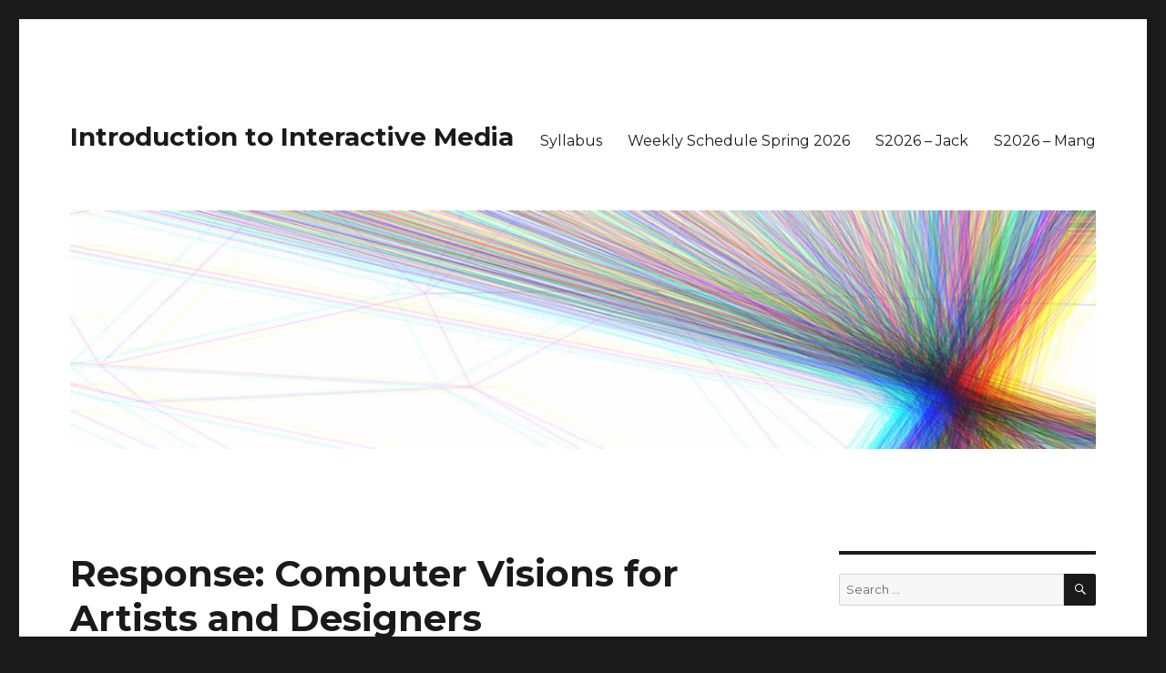

--- FILE ---
content_type: text/html; charset=UTF-8
request_url: https://intro.nyuadim.com/2019/05/06/response-computer-visions-for-artists-and-designers/
body_size: 16934
content:
<!DOCTYPE html>
<html lang="en-US" class="no-js">
<head>
	<meta charset="UTF-8">
	<meta name="viewport" content="width=device-width, initial-scale=1">
	<link rel="profile" href="https://gmpg.org/xfn/11">
		<link rel="pingback" href="https://intro.nyuadim.com/xmlrpc.php">
		<script>(function(html){html.className = html.className.replace(/\bno-js\b/,'js')})(document.documentElement);</script>
<title>Response: Computer Visions for Artists and Designers &#8211; Introduction to Interactive Media</title>
<meta name='robots' content='max-image-preview:large' />
<link rel='dns-prefetch' href='//fonts.googleapis.com' />
<link href='https://fonts.gstatic.com' crossorigin rel='preconnect' />
<link rel="alternate" type="application/rss+xml" title="Introduction to Interactive Media &raquo; Feed" href="https://intro.nyuadim.com/feed/" />
<link rel="alternate" type="application/rss+xml" title="Introduction to Interactive Media &raquo; Comments Feed" href="https://intro.nyuadim.com/comments/feed/" />
<link rel="alternate" type="application/rss+xml" title="Introduction to Interactive Media &raquo; Response: Computer Visions for Artists and Designers Comments Feed" href="https://intro.nyuadim.com/2019/05/06/response-computer-visions-for-artists-and-designers/feed/" />
<link rel="alternate" title="oEmbed (JSON)" type="application/json+oembed" href="https://intro.nyuadim.com/wp-json/oembed/1.0/embed?url=https%3A%2F%2Fintro.nyuadim.com%2F2019%2F05%2F06%2Fresponse-computer-visions-for-artists-and-designers%2F" />
<link rel="alternate" title="oEmbed (XML)" type="text/xml+oembed" href="https://intro.nyuadim.com/wp-json/oembed/1.0/embed?url=https%3A%2F%2Fintro.nyuadim.com%2F2019%2F05%2F06%2Fresponse-computer-visions-for-artists-and-designers%2F&#038;format=xml" />
<style id='wp-img-auto-sizes-contain-inline-css'>
img:is([sizes=auto i],[sizes^="auto," i]){contain-intrinsic-size:3000px 1500px}
/*# sourceURL=wp-img-auto-sizes-contain-inline-css */
</style>
<style id='wp-emoji-styles-inline-css'>

	img.wp-smiley, img.emoji {
		display: inline !important;
		border: none !important;
		box-shadow: none !important;
		height: 1em !important;
		width: 1em !important;
		margin: 0 0.07em !important;
		vertical-align: -0.1em !important;
		background: none !important;
		padding: 0 !important;
	}
/*# sourceURL=wp-emoji-styles-inline-css */
</style>
<style id='wp-block-library-inline-css'>
:root{--wp-block-synced-color:#7a00df;--wp-block-synced-color--rgb:122,0,223;--wp-bound-block-color:var(--wp-block-synced-color);--wp-editor-canvas-background:#ddd;--wp-admin-theme-color:#007cba;--wp-admin-theme-color--rgb:0,124,186;--wp-admin-theme-color-darker-10:#006ba1;--wp-admin-theme-color-darker-10--rgb:0,107,160.5;--wp-admin-theme-color-darker-20:#005a87;--wp-admin-theme-color-darker-20--rgb:0,90,135;--wp-admin-border-width-focus:2px}@media (min-resolution:192dpi){:root{--wp-admin-border-width-focus:1.5px}}.wp-element-button{cursor:pointer}:root .has-very-light-gray-background-color{background-color:#eee}:root .has-very-dark-gray-background-color{background-color:#313131}:root .has-very-light-gray-color{color:#eee}:root .has-very-dark-gray-color{color:#313131}:root .has-vivid-green-cyan-to-vivid-cyan-blue-gradient-background{background:linear-gradient(135deg,#00d084,#0693e3)}:root .has-purple-crush-gradient-background{background:linear-gradient(135deg,#34e2e4,#4721fb 50%,#ab1dfe)}:root .has-hazy-dawn-gradient-background{background:linear-gradient(135deg,#faaca8,#dad0ec)}:root .has-subdued-olive-gradient-background{background:linear-gradient(135deg,#fafae1,#67a671)}:root .has-atomic-cream-gradient-background{background:linear-gradient(135deg,#fdd79a,#004a59)}:root .has-nightshade-gradient-background{background:linear-gradient(135deg,#330968,#31cdcf)}:root .has-midnight-gradient-background{background:linear-gradient(135deg,#020381,#2874fc)}:root{--wp--preset--font-size--normal:16px;--wp--preset--font-size--huge:42px}.has-regular-font-size{font-size:1em}.has-larger-font-size{font-size:2.625em}.has-normal-font-size{font-size:var(--wp--preset--font-size--normal)}.has-huge-font-size{font-size:var(--wp--preset--font-size--huge)}.has-text-align-center{text-align:center}.has-text-align-left{text-align:left}.has-text-align-right{text-align:right}.has-fit-text{white-space:nowrap!important}#end-resizable-editor-section{display:none}.aligncenter{clear:both}.items-justified-left{justify-content:flex-start}.items-justified-center{justify-content:center}.items-justified-right{justify-content:flex-end}.items-justified-space-between{justify-content:space-between}.screen-reader-text{border:0;clip-path:inset(50%);height:1px;margin:-1px;overflow:hidden;padding:0;position:absolute;width:1px;word-wrap:normal!important}.screen-reader-text:focus{background-color:#ddd;clip-path:none;color:#444;display:block;font-size:1em;height:auto;left:5px;line-height:normal;padding:15px 23px 14px;text-decoration:none;top:5px;width:auto;z-index:100000}html :where(.has-border-color){border-style:solid}html :where([style*=border-top-color]){border-top-style:solid}html :where([style*=border-right-color]){border-right-style:solid}html :where([style*=border-bottom-color]){border-bottom-style:solid}html :where([style*=border-left-color]){border-left-style:solid}html :where([style*=border-width]){border-style:solid}html :where([style*=border-top-width]){border-top-style:solid}html :where([style*=border-right-width]){border-right-style:solid}html :where([style*=border-bottom-width]){border-bottom-style:solid}html :where([style*=border-left-width]){border-left-style:solid}html :where(img[class*=wp-image-]){height:auto;max-width:100%}:where(figure){margin:0 0 1em}html :where(.is-position-sticky){--wp-admin--admin-bar--position-offset:var(--wp-admin--admin-bar--height,0px)}@media screen and (max-width:600px){html :where(.is-position-sticky){--wp-admin--admin-bar--position-offset:0px}}

/*# sourceURL=wp-block-library-inline-css */
</style><style id='global-styles-inline-css'>
:root{--wp--preset--aspect-ratio--square: 1;--wp--preset--aspect-ratio--4-3: 4/3;--wp--preset--aspect-ratio--3-4: 3/4;--wp--preset--aspect-ratio--3-2: 3/2;--wp--preset--aspect-ratio--2-3: 2/3;--wp--preset--aspect-ratio--16-9: 16/9;--wp--preset--aspect-ratio--9-16: 9/16;--wp--preset--color--black: #000000;--wp--preset--color--cyan-bluish-gray: #abb8c3;--wp--preset--color--white: #fff;--wp--preset--color--pale-pink: #f78da7;--wp--preset--color--vivid-red: #cf2e2e;--wp--preset--color--luminous-vivid-orange: #ff6900;--wp--preset--color--luminous-vivid-amber: #fcb900;--wp--preset--color--light-green-cyan: #7bdcb5;--wp--preset--color--vivid-green-cyan: #00d084;--wp--preset--color--pale-cyan-blue: #8ed1fc;--wp--preset--color--vivid-cyan-blue: #0693e3;--wp--preset--color--vivid-purple: #9b51e0;--wp--preset--color--dark-gray: #1a1a1a;--wp--preset--color--medium-gray: #686868;--wp--preset--color--light-gray: #e5e5e5;--wp--preset--color--blue-gray: #4d545c;--wp--preset--color--bright-blue: #007acc;--wp--preset--color--light-blue: #9adffd;--wp--preset--color--dark-brown: #402b30;--wp--preset--color--medium-brown: #774e24;--wp--preset--color--dark-red: #640c1f;--wp--preset--color--bright-red: #ff675f;--wp--preset--color--yellow: #ffef8e;--wp--preset--gradient--vivid-cyan-blue-to-vivid-purple: linear-gradient(135deg,rgb(6,147,227) 0%,rgb(155,81,224) 100%);--wp--preset--gradient--light-green-cyan-to-vivid-green-cyan: linear-gradient(135deg,rgb(122,220,180) 0%,rgb(0,208,130) 100%);--wp--preset--gradient--luminous-vivid-amber-to-luminous-vivid-orange: linear-gradient(135deg,rgb(252,185,0) 0%,rgb(255,105,0) 100%);--wp--preset--gradient--luminous-vivid-orange-to-vivid-red: linear-gradient(135deg,rgb(255,105,0) 0%,rgb(207,46,46) 100%);--wp--preset--gradient--very-light-gray-to-cyan-bluish-gray: linear-gradient(135deg,rgb(238,238,238) 0%,rgb(169,184,195) 100%);--wp--preset--gradient--cool-to-warm-spectrum: linear-gradient(135deg,rgb(74,234,220) 0%,rgb(151,120,209) 20%,rgb(207,42,186) 40%,rgb(238,44,130) 60%,rgb(251,105,98) 80%,rgb(254,248,76) 100%);--wp--preset--gradient--blush-light-purple: linear-gradient(135deg,rgb(255,206,236) 0%,rgb(152,150,240) 100%);--wp--preset--gradient--blush-bordeaux: linear-gradient(135deg,rgb(254,205,165) 0%,rgb(254,45,45) 50%,rgb(107,0,62) 100%);--wp--preset--gradient--luminous-dusk: linear-gradient(135deg,rgb(255,203,112) 0%,rgb(199,81,192) 50%,rgb(65,88,208) 100%);--wp--preset--gradient--pale-ocean: linear-gradient(135deg,rgb(255,245,203) 0%,rgb(182,227,212) 50%,rgb(51,167,181) 100%);--wp--preset--gradient--electric-grass: linear-gradient(135deg,rgb(202,248,128) 0%,rgb(113,206,126) 100%);--wp--preset--gradient--midnight: linear-gradient(135deg,rgb(2,3,129) 0%,rgb(40,116,252) 100%);--wp--preset--font-size--small: 13px;--wp--preset--font-size--medium: 20px;--wp--preset--font-size--large: 36px;--wp--preset--font-size--x-large: 42px;--wp--preset--spacing--20: 0.44rem;--wp--preset--spacing--30: 0.67rem;--wp--preset--spacing--40: 1rem;--wp--preset--spacing--50: 1.5rem;--wp--preset--spacing--60: 2.25rem;--wp--preset--spacing--70: 3.38rem;--wp--preset--spacing--80: 5.06rem;--wp--preset--shadow--natural: 6px 6px 9px rgba(0, 0, 0, 0.2);--wp--preset--shadow--deep: 12px 12px 50px rgba(0, 0, 0, 0.4);--wp--preset--shadow--sharp: 6px 6px 0px rgba(0, 0, 0, 0.2);--wp--preset--shadow--outlined: 6px 6px 0px -3px rgb(255, 255, 255), 6px 6px rgb(0, 0, 0);--wp--preset--shadow--crisp: 6px 6px 0px rgb(0, 0, 0);}:where(.is-layout-flex){gap: 0.5em;}:where(.is-layout-grid){gap: 0.5em;}body .is-layout-flex{display: flex;}.is-layout-flex{flex-wrap: wrap;align-items: center;}.is-layout-flex > :is(*, div){margin: 0;}body .is-layout-grid{display: grid;}.is-layout-grid > :is(*, div){margin: 0;}:where(.wp-block-columns.is-layout-flex){gap: 2em;}:where(.wp-block-columns.is-layout-grid){gap: 2em;}:where(.wp-block-post-template.is-layout-flex){gap: 1.25em;}:where(.wp-block-post-template.is-layout-grid){gap: 1.25em;}.has-black-color{color: var(--wp--preset--color--black) !important;}.has-cyan-bluish-gray-color{color: var(--wp--preset--color--cyan-bluish-gray) !important;}.has-white-color{color: var(--wp--preset--color--white) !important;}.has-pale-pink-color{color: var(--wp--preset--color--pale-pink) !important;}.has-vivid-red-color{color: var(--wp--preset--color--vivid-red) !important;}.has-luminous-vivid-orange-color{color: var(--wp--preset--color--luminous-vivid-orange) !important;}.has-luminous-vivid-amber-color{color: var(--wp--preset--color--luminous-vivid-amber) !important;}.has-light-green-cyan-color{color: var(--wp--preset--color--light-green-cyan) !important;}.has-vivid-green-cyan-color{color: var(--wp--preset--color--vivid-green-cyan) !important;}.has-pale-cyan-blue-color{color: var(--wp--preset--color--pale-cyan-blue) !important;}.has-vivid-cyan-blue-color{color: var(--wp--preset--color--vivid-cyan-blue) !important;}.has-vivid-purple-color{color: var(--wp--preset--color--vivid-purple) !important;}.has-black-background-color{background-color: var(--wp--preset--color--black) !important;}.has-cyan-bluish-gray-background-color{background-color: var(--wp--preset--color--cyan-bluish-gray) !important;}.has-white-background-color{background-color: var(--wp--preset--color--white) !important;}.has-pale-pink-background-color{background-color: var(--wp--preset--color--pale-pink) !important;}.has-vivid-red-background-color{background-color: var(--wp--preset--color--vivid-red) !important;}.has-luminous-vivid-orange-background-color{background-color: var(--wp--preset--color--luminous-vivid-orange) !important;}.has-luminous-vivid-amber-background-color{background-color: var(--wp--preset--color--luminous-vivid-amber) !important;}.has-light-green-cyan-background-color{background-color: var(--wp--preset--color--light-green-cyan) !important;}.has-vivid-green-cyan-background-color{background-color: var(--wp--preset--color--vivid-green-cyan) !important;}.has-pale-cyan-blue-background-color{background-color: var(--wp--preset--color--pale-cyan-blue) !important;}.has-vivid-cyan-blue-background-color{background-color: var(--wp--preset--color--vivid-cyan-blue) !important;}.has-vivid-purple-background-color{background-color: var(--wp--preset--color--vivid-purple) !important;}.has-black-border-color{border-color: var(--wp--preset--color--black) !important;}.has-cyan-bluish-gray-border-color{border-color: var(--wp--preset--color--cyan-bluish-gray) !important;}.has-white-border-color{border-color: var(--wp--preset--color--white) !important;}.has-pale-pink-border-color{border-color: var(--wp--preset--color--pale-pink) !important;}.has-vivid-red-border-color{border-color: var(--wp--preset--color--vivid-red) !important;}.has-luminous-vivid-orange-border-color{border-color: var(--wp--preset--color--luminous-vivid-orange) !important;}.has-luminous-vivid-amber-border-color{border-color: var(--wp--preset--color--luminous-vivid-amber) !important;}.has-light-green-cyan-border-color{border-color: var(--wp--preset--color--light-green-cyan) !important;}.has-vivid-green-cyan-border-color{border-color: var(--wp--preset--color--vivid-green-cyan) !important;}.has-pale-cyan-blue-border-color{border-color: var(--wp--preset--color--pale-cyan-blue) !important;}.has-vivid-cyan-blue-border-color{border-color: var(--wp--preset--color--vivid-cyan-blue) !important;}.has-vivid-purple-border-color{border-color: var(--wp--preset--color--vivid-purple) !important;}.has-vivid-cyan-blue-to-vivid-purple-gradient-background{background: var(--wp--preset--gradient--vivid-cyan-blue-to-vivid-purple) !important;}.has-light-green-cyan-to-vivid-green-cyan-gradient-background{background: var(--wp--preset--gradient--light-green-cyan-to-vivid-green-cyan) !important;}.has-luminous-vivid-amber-to-luminous-vivid-orange-gradient-background{background: var(--wp--preset--gradient--luminous-vivid-amber-to-luminous-vivid-orange) !important;}.has-luminous-vivid-orange-to-vivid-red-gradient-background{background: var(--wp--preset--gradient--luminous-vivid-orange-to-vivid-red) !important;}.has-very-light-gray-to-cyan-bluish-gray-gradient-background{background: var(--wp--preset--gradient--very-light-gray-to-cyan-bluish-gray) !important;}.has-cool-to-warm-spectrum-gradient-background{background: var(--wp--preset--gradient--cool-to-warm-spectrum) !important;}.has-blush-light-purple-gradient-background{background: var(--wp--preset--gradient--blush-light-purple) !important;}.has-blush-bordeaux-gradient-background{background: var(--wp--preset--gradient--blush-bordeaux) !important;}.has-luminous-dusk-gradient-background{background: var(--wp--preset--gradient--luminous-dusk) !important;}.has-pale-ocean-gradient-background{background: var(--wp--preset--gradient--pale-ocean) !important;}.has-electric-grass-gradient-background{background: var(--wp--preset--gradient--electric-grass) !important;}.has-midnight-gradient-background{background: var(--wp--preset--gradient--midnight) !important;}.has-small-font-size{font-size: var(--wp--preset--font-size--small) !important;}.has-medium-font-size{font-size: var(--wp--preset--font-size--medium) !important;}.has-large-font-size{font-size: var(--wp--preset--font-size--large) !important;}.has-x-large-font-size{font-size: var(--wp--preset--font-size--x-large) !important;}
/*# sourceURL=global-styles-inline-css */
</style>

<style id='classic-theme-styles-inline-css'>
/*! This file is auto-generated */
.wp-block-button__link{color:#fff;background-color:#32373c;border-radius:9999px;box-shadow:none;text-decoration:none;padding:calc(.667em + 2px) calc(1.333em + 2px);font-size:1.125em}.wp-block-file__button{background:#32373c;color:#fff;text-decoration:none}
/*# sourceURL=/wp-includes/css/classic-themes.min.css */
</style>
<link rel='stylesheet' id='twentysixteen-fonts-css' href='https://fonts.googleapis.com/css?family=Merriweather%3A400%2C700%2C900%2C400italic%2C700italic%2C900italic%7CMontserrat%3A400%2C700%7CInconsolata%3A400&#038;subset=latin%2Clatin-ext&#038;display=fallback' media='all' />
<link rel='stylesheet' id='genericons-css' href='https://intro.nyuadim.com/wp-content/themes/twentysixteen/genericons/genericons.css?ver=20201208' media='all' />
<link rel='stylesheet' id='twentysixteen-style-css' href='https://intro.nyuadim.com/wp-content/themes/twentysixteen/style.css?ver=20201208' media='all' />
<link rel='stylesheet' id='twentysixteen-block-style-css' href='https://intro.nyuadim.com/wp-content/themes/twentysixteen/css/blocks.css?ver=20220524' media='all' />
<link rel='stylesheet' id='enlighterjs-css' href='https://intro.nyuadim.com/wp-content/plugins/enlighter/cache/enlighterjs.min.css?ver=OL/293NQ+GngqJx' media='all' />
<script src="https://intro.nyuadim.com/wp-content/plugins/processing-js/js/processing.min.js?ver=1.6.6" id="processing-js"></script>
<script src="https://intro.nyuadim.com/wp-includes/js/jquery/jquery.min.js?ver=3.7.1" id="jquery-core-js"></script>
<script src="https://intro.nyuadim.com/wp-includes/js/jquery/jquery-migrate.min.js?ver=3.4.1" id="jquery-migrate-js"></script>
<link rel="https://api.w.org/" href="https://intro.nyuadim.com/wp-json/" /><link rel="alternate" title="JSON" type="application/json" href="https://intro.nyuadim.com/wp-json/wp/v2/posts/3169" /><link rel="EditURI" type="application/rsd+xml" title="RSD" href="https://intro.nyuadim.com/xmlrpc.php?rsd" />
<meta name="generator" content="WordPress 6.9" />
<link rel="canonical" href="https://intro.nyuadim.com/2019/05/06/response-computer-visions-for-artists-and-designers/" />
<link rel='shortlink' href='https://intro.nyuadim.com/?p=3169' />
<style>.recentcomments a{display:inline !important;padding:0 !important;margin:0 !important;}</style><style type="text/css">
.avatar {vertical-align:middle; margin-right:5px;}
.credit {font-size: 50%;}
</style>
		<link rel="icon" href="https://intro.nyuadim.com/wp-content/uploads/2015/08/cropped-1024px-Transistor.symbol.npn_.svg_-32x32.png" sizes="32x32" />
<link rel="icon" href="https://intro.nyuadim.com/wp-content/uploads/2015/08/cropped-1024px-Transistor.symbol.npn_.svg_-192x192.png" sizes="192x192" />
<link rel="apple-touch-icon" href="https://intro.nyuadim.com/wp-content/uploads/2015/08/cropped-1024px-Transistor.symbol.npn_.svg_-180x180.png" />
<meta name="msapplication-TileImage" content="https://intro.nyuadim.com/wp-content/uploads/2015/08/cropped-1024px-Transistor.symbol.npn_.svg_-270x270.png" />
</head>

<body class="wp-singular post-template-default single single-post postid-3169 single-format-standard wp-embed-responsive wp-theme-twentysixteen group-blog">
<div id="page" class="site">
	<div class="site-inner">
		<a class="skip-link screen-reader-text" href="#content">Skip to content</a>

		<header id="masthead" class="site-header">
			<div class="site-header-main">
				<div class="site-branding">
					
											<p class="site-title"><a href="https://intro.nyuadim.com/" rel="home">Introduction to Interactive Media</a></p>
										</div><!-- .site-branding -->

									<button id="menu-toggle" class="menu-toggle">Menu</button>

					<div id="site-header-menu" class="site-header-menu">
													<nav id="site-navigation" class="main-navigation" aria-label="Primary Menu">
								<div class="menu-main-menu-container"><ul id="menu-main-menu" class="primary-menu"><li id="menu-item-36177" class="menu-item menu-item-type-post_type menu-item-object-page menu-item-36177"><a href="https://intro.nyuadim.com/syllabus/">Syllabus</a></li>
<li id="menu-item-40056" class="menu-item menu-item-type-post_type menu-item-object-page menu-item-home menu-item-40056"><a href="https://intro.nyuadim.com/">Weekly Schedule Spring 2026</a></li>
<li id="menu-item-40057" class="menu-item menu-item-type-taxonomy menu-item-object-category menu-item-40057"><a href="https://intro.nyuadim.com/category/s2026-jack/">S2026 &#8211; Jack</a></li>
<li id="menu-item-40058" class="menu-item menu-item-type-taxonomy menu-item-object-category menu-item-40058"><a href="https://intro.nyuadim.com/category/s2026-mang/">S2026 &#8211; Mang</a></li>
</ul></div>							</nav><!-- .main-navigation -->
						
											</div><!-- .site-header-menu -->
							</div><!-- .site-header-main -->

											<div class="header-image">
					<a href="https://intro.nyuadim.com/" rel="home">
						<img src="https://intro.nyuadim.com/wp-content/uploads/2019/01/cropped-cropped-14135629152_f20910ed10_h-1.jpg" srcset="https://intro.nyuadim.com/wp-content/uploads/2019/01/cropped-cropped-14135629152_f20910ed10_h-1-300x70.jpg 300w, https://intro.nyuadim.com/wp-content/uploads/2019/01/cropped-cropped-14135629152_f20910ed10_h-1-768x179.jpg 768w, https://intro.nyuadim.com/wp-content/uploads/2019/01/cropped-cropped-14135629152_f20910ed10_h-1-1024x238.jpg 1024w, https://intro.nyuadim.com/wp-content/uploads/2019/01/cropped-cropped-14135629152_f20910ed10_h-1.jpg 1200w" sizes="(max-width: 709px) 85vw, (max-width: 909px) 81vw, (max-width: 1362px) 88vw, 1200px" width="1200" height="279" alt="Introduction to Interactive Media" />
					</a>
				</div><!-- .header-image -->
					</header><!-- .site-header -->

		<div id="content" class="site-content">

<div id="primary" class="content-area">
	<main id="main" class="site-main">
		
<article id="post-3169" class="post-3169 post type-post status-publish format-standard hentry category-spring-2019">
	<header class="entry-header">
		<h1 class="entry-title">Response: Computer Visions for Artists and Designers</h1>	</header><!-- .entry-header -->

	
	
	<div class="entry-content">
		<p>Although I am not incorporating computer vision into my final project, this is still a field of interactive media that I am very interested in. What I found most interesting was that this technology has been used for art since the 1960s/1970s. I thought that computer vision&#8217;s use for art and media was relatively new, and that computer vision in general was a field that has only become useful in the past two decades. The reading mentions that its use has been limited to  law-enforcement and military purposes, so this really makes me wonder how much computer vision for art would change if this technology was declassified.</p>
<p>I am extremely interested in how computer vision can be further used for media and art, but I cannot help but feel intimidated by the sophistication of it. At least to me, computer vision seems like technology out of a Star Wars movie, but this article allowed me to gain insight into how this technology is not as new as I thought and how it is very accessible to interactive media artists.</p>
	</div><!-- .entry-content -->

	<footer class="entry-footer">
		<span class="byline"><span class="author vcard"><img alt='' src='https://secure.gravatar.com/avatar/65dcc8e73052b6f31172ea9f4f157961c69555818a7cb213247fb2921e4c5070?s=49&#038;d=mm&#038;r=g' srcset='https://secure.gravatar.com/avatar/65dcc8e73052b6f31172ea9f4f157961c69555818a7cb213247fb2921e4c5070?s=98&#038;d=mm&#038;r=g 2x' class='avatar avatar-49 photo' height='49' width='49' decoding='async'/><span class="screen-reader-text">Author </span> <a class="url fn n" href="https://intro.nyuadim.com/author/slw515/">Steven Wyks</a></span></span><span class="posted-on"><span class="screen-reader-text">Posted on </span><a href="https://intro.nyuadim.com/2019/05/06/response-computer-visions-for-artists-and-designers/" rel="bookmark"><time class="entry-date published updated" datetime="2019-05-06T12:18:12+04:00">May 6, 2019</time></a></span><span class="cat-links"><span class="screen-reader-text">Categories </span><a href="https://intro.nyuadim.com/category/student-work/spring-2019/" rel="category tag">Spring 2019</a></span>			</footer><!-- .entry-footer -->
</article><!-- #post-3169 -->

<div id="comments" class="comments-area">

	
	
		<div id="respond" class="comment-respond">
		<h2 id="reply-title" class="comment-reply-title">Leave a Reply <small><a rel="nofollow" id="cancel-comment-reply-link" href="/2019/05/06/response-computer-visions-for-artists-and-designers/#respond" style="display:none;">Cancel reply</a></small></h2><p class="must-log-in">You must be <a href="https://intro.nyuadim.com/wp-login.php?redirect_to=https%3A%2F%2Fintro.nyuadim.com%2F2019%2F05%2F06%2Fresponse-computer-visions-for-artists-and-designers%2F">logged in</a> to post a comment.</p>	</div><!-- #respond -->
	
</div><!-- .comments-area -->

	<nav class="navigation post-navigation" aria-label="Posts">
		<h2 class="screen-reader-text">Post navigation</h2>
		<div class="nav-links"><div class="nav-previous"><a href="https://intro.nyuadim.com/2019/05/06/waterensemble-initial-stage/" rel="prev"><span class="meta-nav" aria-hidden="true">Previous</span> <span class="screen-reader-text">Previous post:</span> <span class="post-title">WaterBox Initial Stage</span></a></div><div class="nav-next"><a href="https://intro.nyuadim.com/2019/05/06/progress-on-final-project/" rel="next"><span class="meta-nav" aria-hidden="true">Next</span> <span class="screen-reader-text">Next post:</span> <span class="post-title">Progress on Final Project</span></a></div></div>
	</nav>
	</main><!-- .site-main -->

	
</div><!-- .content-area -->


	<aside id="secondary" class="sidebar widget-area">
		<section id="search-2" class="widget widget_search">
<form role="search" method="get" class="search-form" action="https://intro.nyuadim.com/">
	<label>
		<span class="screen-reader-text">Search for:</span>
		<input type="search" class="search-field" placeholder="Search &hellip;" value="" name="s" />
	</label>
	<button type="submit" class="search-submit"><span class="screen-reader-text">Search</span></button>
</form>
</section>		<section id="authors-2" class="widget widget_authors">			<h2 class="widget-title">Authors</h2>			<ul><li><a href="https://intro.nyuadim.com/author/aac10066/" title="Posts by Aadil Chasmawala">Aadil Chasmawala</a> </li>
<li><a href="https://intro.nyuadim.com/author/az2391/" title="Posts by Aadil Zakarya">Aadil Zakarya</a> </li>
<li><a href="https://intro.nyuadim.com/author/asr637/" title="Posts by Aakif Rattu">Aakif Rattu</a> </li>
<li><a href="https://intro.nyuadim.com/author/scott/" title="Posts by Aaron">Aaron</a> </li>
<li><a href="https://intro.nyuadim.com/author/aaryan_sharma/" title="Posts by Aaryan_Sharma">Aaryan_Sharma</a> </li>
<li><a href="https://intro.nyuadim.com/author/aa8611/" title="Posts by Aayat Azim">Aayat Azim</a> </li>
<li><a href="https://intro.nyuadim.com/author/aad598/" title="Posts by Aayush Deo">Aayush Deo</a> </li>
<li><a href="https://intro.nyuadim.com/author/aka7951/" title="Posts by Abdelrahman Abdelazim">Abdelrahman Abdelazim</a> </li>
<li><a href="https://intro.nyuadim.com/author/ma7759/" title="Posts by Abdullah Noor">Abdullah Noor</a> </li>
<li><a href="https://intro.nyuadim.com/author/abigail_mata-hernandez/" title="Posts by Abigail_Mata-Hernandez">Abigail_Mata-Hernandez</a> </li>
<li><a href="https://intro.nyuadim.com/author/mk7592/" title="Posts by Abraiz">Abraiz</a> </li>
<li><a href="https://intro.nyuadim.com/author/aa11832/" title="Posts by Adeliya Aitpayeva">Adeliya Aitpayeva</a> </li>
<li><a href="https://intro.nyuadim.com/author/at5130/" title="Posts by Adilbek Tursynbek">Adilbek Tursynbek</a> </li>
<li><a href="https://intro.nyuadim.com/author/am10567/" title="Posts by Adina Maratkyzy">Adina Maratkyzy</a> </li>
<li><a href="https://intro.nyuadim.com/author/ac9070/" title="Posts by Adit Chopra">Adit Chopra</a> </li>
<li><a href="https://intro.nyuadim.com/author/aa11972/" title="Posts by Aditi Adhikari">Aditi Adhikari</a> </li>
<li><a href="https://intro.nyuadim.com/author/ap7146/" title="Posts by Aditya Pandhare">Aditya Pandhare</a> </li>
<li><a href="https://intro.nyuadim.com/author/afb8283/" title="Posts by Afra">Afra</a> </li>
<li><a href="https://intro.nyuadim.com/author/aab8407/" title="Posts by Afra Binjerais">Afra Binjerais</a> </li>
<li><a href="https://intro.nyuadim.com/author/adh10023/" title="Posts by Ahmad Hafizh">Ahmad Hafizh</a> </li>
<li><a href="https://intro.nyuadim.com/author/ahmad_fraij/" title="Posts by Ahmad_Fraij">Ahmad_Fraij</a> </li>
<li><a href="https://intro.nyuadim.com/author/ahmed_bilal/" title="Posts by Ahmed_Bilal">Ahmed_Bilal</a> </li>
<li><a href="https://intro.nyuadim.com/author/as13805/" title="Posts by Ahsen Saaim">Ahsen Saaim</a> </li>
<li><a href="https://intro.nyuadim.com/author/at4888/" title="Posts by Aibar Talip">Aibar Talip</a> </li>
<li><a href="https://intro.nyuadim.com/author/az2177/" title="Posts by Aigerim Zhusubalieva">Aigerim Zhusubalieva</a> </li>
<li><a href="https://intro.nyuadim.com/author/aisha_alketbi/" title="Posts by Aisha_Alketbi">Aisha_Alketbi</a> </li>
<li><a href="https://intro.nyuadim.com/author/ak11293/" title="Posts by Aizhan Karpykova">Aizhan Karpykova</a> </li>
<li><a href="https://intro.nyuadim.com/author/as15471/" title="Posts by Ajla Sacic">Ajla Sacic</a> </li>
<li><a href="https://intro.nyuadim.com/author/as13966/" title="Posts by Akhat Suleimenov">Akhat Suleimenov</a> </li>
<li><a href="https://intro.nyuadim.com/author/oa2302/" title="Posts by Aleks">Aleks</a> </li>
<li><a href="https://intro.nyuadim.com/author/an3145/" title="Posts by Alexandra Najm">Alexandra Najm</a> </li>
<li><a href="https://intro.nyuadim.com/author/an3707/" title="Posts by Ali Noor">Ali Noor</a> </li>
<li><a href="https://intro.nyuadim.com/author/aga361/" title="Posts by Alia Ghobash">Alia Ghobash</a> </li>
<li><a href="https://intro.nyuadim.com/author/az2180/" title="Posts by Alima Zhagufarova">Alima Zhagufarova</a> </li>
<li><a href="https://intro.nyuadim.com/author/ab8996/" title="Posts by Alina Berikova">Alina Berikova</a> </li>
<li><a href="https://intro.nyuadim.com/author/avh9752/" title="Posts by Alisa Haoken">Alisa Haoken</a> </li>
<li><a href="https://intro.nyuadim.com/author/ak8435/" title="Posts by Aliya Koishina">Aliya Koishina</a> </li>
<li><a href="https://intro.nyuadim.com/author/aha9250/" title="Posts by Alreem AlAbbas">Alreem AlAbbas</a> </li>
<li><a href="https://intro.nyuadim.com/author/asa8004/" title="Posts by Amal Almazrouei">Amal Almazrouei</a> </li>
<li><a href="https://intro.nyuadim.com/author/aaa10099/" title="Posts by Amer AlZarouni">Amer AlZarouni</a> </li>
<li><a href="https://intro.nyuadim.com/author/ak7588/" title="Posts by Amina Kobenova">Amina Kobenova</a> </li>
<li><a href="https://intro.nyuadim.com/author/am13870/" title="Posts by Amina Magomedova">Amina Magomedova</a> </li>
<li><a href="https://intro.nyuadim.com/author/ap6444/" title="Posts by Amiteash Paul">Amiteash Paul</a> </li>
<li><a href="https://intro.nyuadim.com/author/aaa10159/" title="Posts by Amna AlHosani">Amna AlHosani</a> </li>
<li><a href="https://intro.nyuadim.com/author/ac6325/" title="Posts by Amy Chen">Amy Chen</a> </li>
<li><a href="https://intro.nyuadim.com/author/ap7478/" title="Posts by Aneeka Paul">Aneeka Paul</a> </li>
<li><a href="https://intro.nyuadim.com/author/ag8245/" title="Posts by Angela Guo">Angela Guo</a> </li>
<li><a href="https://intro.nyuadim.com/author/aha9344/" title="Posts by Areeba Alavi">Areeba Alavi</a> </li>
<li><a href="https://intro.nyuadim.com/author/aa7385/" title="Posts by Armaan Agrawal">Armaan Agrawal</a> </li>
<li><a href="https://intro.nyuadim.com/author/ak8431/" title="Posts by Arshiya Khattak">Arshiya Khattak</a> </li>
<li><a href="https://intro.nyuadim.com/author/ma6610/" title="Posts by Arslan Asghar">Arslan Asghar</a> </li>
<li><a href="https://intro.nyuadim.com/author/at4563/" title="Posts by Aruzhan Temirgaliyeva">Aruzhan Temirgaliyeva</a> </li>
<li><a href="https://intro.nyuadim.com/author/aa11928/" title="Posts by Asma Al Murr">Asma Al Murr</a> </li>
<li><a href="https://intro.nyuadim.com/author/asm8780/" title="Posts by Aste Mayaya">Aste Mayaya</a> </li>
<li><a href="https://intro.nyuadim.com/author/ya1004/" title="Posts by Avalos Yesenia">Avalos Yesenia</a> </li>
<li><a href="https://intro.nyuadim.com/author/aa8915/" title="Posts by Aya Amine">Aya Amine</a> </li>
<li><a href="https://intro.nyuadim.com/author/ag8117/" title="Posts by Ayazhan Gabitkyzy">Ayazhan Gabitkyzy</a> </li>
<li><a href="https://intro.nyuadim.com/author/aba9679/" title="Posts by Ayesha Anwar">Ayesha Anwar</a> </li>
<li><a href="https://intro.nyuadim.com/author/ama10163/" title="Posts by Aysha AlMheiri">Aysha AlMheiri</a> </li>
<li><a href="https://intro.nyuadim.com/author/aah698/" title="Posts by Aysha Hamkari">Aysha Hamkari</a> </li>
<li><a href="https://intro.nyuadim.com/author/as16715/" title="Posts by Aysha Salma">Aysha Salma</a> </li>
<li><a href="https://intro.nyuadim.com/author/ba2134/" title="Posts by Badr">Badr</a> </li>
<li><a href="https://intro.nyuadim.com/author/bka2027/" title="Posts by Batool Al Tameemi">Batool Al Tameemi</a> </li>
<li><a href="https://intro.nyuadim.com/author/bae9098/" title="Posts by Begad Elfackrany">Begad Elfackrany</a> </li>
<li><a href="https://intro.nyuadim.com/author/bm3001/" title="Posts by Bhavicka Mohta">Bhavicka Mohta</a> </li>
<li><a href="https://intro.nyuadim.com/author/sk9149/" title="Posts by Brian Kim">Brian Kim</a> </li>
<li><a href="https://intro.nyuadim.com/author/bb3621/" title="Posts by Buernortey Buer">Buernortey Buer</a> </li>
<li><a href="https://intro.nyuadim.com/author/be2143/" title="Posts by Buka Enkhjargal">Buka Enkhjargal</a> </li>
<li><a href="https://intro.nyuadim.com/author/ct2653/" title="Posts by Chi-Ting Tsai">Chi-Ting Tsai</a> </li>
<li><a href="https://intro.nyuadim.com/author/clara-juong/" title="Posts by Clara Juong">Clara Juong</a> </li>
<li><a href="https://intro.nyuadim.com/author/crb596/" title="Posts by Cole Beasley">Cole Beasley</a> </li>
<li><a href="https://intro.nyuadim.com/author/cbv8942/" title="Posts by Corban">Corban</a> </li>
<li><a href="https://intro.nyuadim.com/author/dt2307/" title="Posts by Dachi Tarughishvili">Dachi Tarughishvili</a> </li>
<li><a href="https://intro.nyuadim.com/author/db4517/" title="Posts by Daniel Basurto Fojaco">Daniel Basurto Fojaco</a> </li>
<li><a href="https://intro.nyuadim.com/author/ds6058/" title="Posts by Dariga Shokayeva">Dariga Shokayeva</a> </li>
<li><a href="https://intro.nyuadim.com/author/ds7363/" title="Posts by Darko Skulikj">Darko Skulikj</a> </li>
<li><a href="https://intro.nyuadim.com/author/da3490/" title="Posts by Darmen">Darmen</a> </li>
<li><a href="https://intro.nyuadim.com/author/da3320/" title="Posts by David Arutiunian">David Arutiunian</a> </li>
<li><a href="https://intro.nyuadim.com/author/dzf3361/" title="Posts by David Foster">David Foster</a> </li>
<li><a href="https://intro.nyuadim.com/author/sl5583/" title="Posts by David Lee">David Lee</a> </li>
<li><a href="https://intro.nyuadim.com/author/yl4643/" title="Posts by David Lee">David Lee</a> </li>
<li><a href="https://intro.nyuadim.com/author/daa9707/" title="Posts by Deema Al Zoubi">Deema Al Zoubi</a> </li>
<li><a href="https://intro.nyuadim.com/author/dk3936/" title="Posts by Dev Kalavadiya">Dev Kalavadiya</a> </li>
<li><a href="https://intro.nyuadim.com/author/dam725/" title="Posts by Dhabia AlMansoori">Dhabia AlMansoori</a> </li>
<li><a href="https://intro.nyuadim.com/author/da3002/" title="Posts by Diana Alibekova">Diana Alibekova</a> </li>
<li><a href="https://intro.nyuadim.com/author/ddw7443/" title="Posts by Diana Donatella">Diana Donatella</a> </li>
<li><a href="https://intro.nyuadim.com/author/ec4237/" title="Posts by Elisabeth Cabanas">Elisabeth Cabanas</a> </li>
<li><a href="https://intro.nyuadim.com/author/etd271/" title="Posts by Elizabeth Doan">Elizabeth Doan</a> </li>
<li><a href="https://intro.nyuadim.com/author/ec5200/" title="Posts by Ellina Chermit">Ellina Chermit</a> </li>
<li><a href="https://intro.nyuadim.com/author/edt7330/" title="Posts by Elora Trotter">Elora Trotter</a> </li>
<li><a href="https://intro.nyuadim.com/author/ea2749/" title="Posts by Elyazia Abbas">Elyazia Abbas</a> </li>
<li><a href="https://intro.nyuadim.com/author/ea2525/" title="Posts by Eric Asare">Eric Asare</a> </li>
<li><a href="https://intro.nyuadim.com/author/fje3683/" title="Posts by Fady John">Fady John</a> </li>
<li><a href="https://intro.nyuadim.com/author/fzr2006/" title="Posts by Fasya Rahmadhani">Fasya Rahmadhani</a> </li>
<li><a href="https://intro.nyuadim.com/author/fan6236/" title="Posts by Fatema Nassar">Fatema Nassar</a> </li>
<li><a href="https://intro.nyuadim.com/author/fka2016/" title="Posts by Fatima Alsuwaidi">Fatima Alsuwaidi</a> </li>
<li><a href="https://intro.nyuadim.com/author/fn2039/" title="Posts by Fatima Nadeem">Fatima Nadeem</a> </li>
<li><a href="https://intro.nyuadim.com/author/ff2185/" title="Posts by Fausto Fang">Fausto Fang</a> </li>
<li><a href="https://intro.nyuadim.com/author/ftt4473/" title="Posts by Fuad Thabit">Fuad Thabit</a> </li>
<li><a href="https://intro.nyuadim.com/author/gdk244/" title="Posts by Gautham Dinesh Kumar Lali">Gautham Dinesh Kumar Lali</a> </li>
<li><a href="https://intro.nyuadim.com/author/gtr9265/" title="Posts by Genesis">Genesis</a> </li>
<li><a href="https://intro.nyuadim.com/author/gfm8060/" title="Posts by Ghadir Madani">Ghadir Madani</a> </li>
<li><a href="https://intro.nyuadim.com/author/gma9285/" title="Posts by Ghalia Al Matroushi">Ghalia Al Matroushi</a> </li>
<li><a href="https://intro.nyuadim.com/author/gk1656/" title="Posts by Gopika Krishnan">Gopika Krishnan</a> </li>
<li><a href="https://intro.nyuadim.com/author/ghh7721/" title="Posts by Guli Habibullayeva">Guli Habibullayeva</a> </li>
<li><a href="https://intro.nyuadim.com/author/gg2713/" title="Posts by Gunjan">Gunjan</a> </li>
<li><a href="https://intro.nyuadim.com/author/ha3244/" title="Posts by Hajar Alkhaja">Hajar Alkhaja</a> </li>
<li><a href="https://intro.nyuadim.com/author/haa8235/" title="Posts by Hamad Al Shamsi">Hamad Al Shamsi</a> </li>
<li><a href="https://intro.nyuadim.com/author/hja3557/" title="Posts by Hamdah AlSuwaidi">Hamdah AlSuwaidi</a> </li>
<li><a href="https://intro.nyuadim.com/author/hs4311/" title="Posts by Hana Selmani">Hana Selmani</a> </li>
<li><a href="https://intro.nyuadim.com/author/hk3905/" title="Posts by Haris">Haris</a> </li>
<li><a href="https://intro.nyuadim.com/author/hs5312/" title="Posts by Haroon Shafi">Haroon Shafi</a> </li>
<li><a href="https://intro.nyuadim.com/author/mr6179/" title="Posts by Hasibur Rahman">Hasibur Rahman</a> </li>
<li><a href="https://intro.nyuadim.com/author/mhh410/" title="Posts by Hassan Hamdani">Hassan Hamdani</a> </li>
<li><a href="https://intro.nyuadim.com/author/hj2513/" title="Posts by Hayeon Jeong">Hayeon Jeong</a> </li>
<li><a href="https://intro.nyuadim.com/author/hd2407/" title="Posts by Haziel de Oliveira Soares">Haziel de Oliveira Soares</a> </li>
<li><a href="https://intro.nyuadim.com/author/ha2297/" title="Posts by Hend Alabdouli">Hend Alabdouli</a> </li>
<li><a href="https://intro.nyuadim.com/author/hessa_alabbas/" title="Posts by Hessa Alabbas">Hessa Alabbas</a> </li>
<li><a href="https://intro.nyuadim.com/author/hay4096/" title="Posts by Hind Younus">Hind Younus</a> </li>
<li><a href="https://intro.nyuadim.com/author/hs5732/" title="Posts by Hoor Sakr">Hoor Sakr</a> </li>
<li><a href="https://intro.nyuadim.com/author/hc4127/" title="Posts by Hubert Chang">Hubert Chang</a> </li>
<li><a href="https://intro.nyuadim.com/author/hk3863/" title="Posts by Hyein Kim">Hyein Kim</a> </li>
<li><a href="https://intro.nyuadim.com/author/ian_lee/" title="Posts by Ian Lee">Ian Lee</a> </li>
<li><a href="https://intro.nyuadim.com/author/ia2337/" title="Posts by Ibrahim Ahmad">Ibrahim Ahmad</a> </li>
<li><a href="https://intro.nyuadim.com/author/ik2173/" title="Posts by Ingy El Sheikh">Ingy El Sheikh</a> </li>
<li><a href="https://intro.nyuadim.com/author/ib2419/" title="Posts by Iqra Bano">Iqra Bano</a> </li>
<li><a href="https://intro.nyuadim.com/author/io2050/" title="Posts by Isaac">Isaac</a> </li>
<li><a href="https://intro.nyuadim.com/author/imh9299/" title="Posts by Isabella Hernandez">Isabella Hernandez</a> </li>
<li><a href="https://intro.nyuadim.com/author/im1427/" title="Posts by Ishika Menrai">Ishika Menrai</a> </li>
<li><a href="https://intro.nyuadim.com/author/ik1299/" title="Posts by Ishmal">Ishmal</a> </li>
<li><a href="https://intro.nyuadim.com/author/ik2503/" title="Posts by Ivan Klimkou">Ivan Klimkou</a> </li>
<li><a href="https://intro.nyuadim.com/author/is2431/" title="Posts by Ivan Sidorenko">Ivan Sidorenko</a> </li>
<li><a href="https://intro.nyuadim.com/author/is2587/" title="Posts by Izah Sohail">Izah Sohail</a> </li>
<li><a href="https://intro.nyuadim.com/author/iat2632/" title="Posts by Izza Tirmizi">Izza Tirmizi</a> </li>
<li><a href="https://intro.nyuadim.com/author/yz6213/" title="Posts by Jade Zhou">Jade Zhou</a> </li>
<li><a href="https://intro.nyuadim.com/author/jrp627/" title="Posts by Jan Paulsen">Jan Paulsen</a> </li>
<li><a href="https://intro.nyuadim.com/author/jam9879/" title="Posts by Jana Mohsen">Jana Mohsen</a> </li>
<li><a href="https://intro.nyuadim.com/author/jp4939/" title="Posts by Jana Pocuchova">Jana Pocuchova</a> </li>
<li><a href="https://intro.nyuadim.com/author/jaj9365/" title="Posts by Jania Jones">Jania Jones</a> </li>
<li><a href="https://intro.nyuadim.com/author/jin3303/" title="Posts by Janindu Nanayakkara">Janindu Nanayakkara</a> </li>
<li><a href="https://intro.nyuadim.com/author/jh7805/" title="Posts by Javeria Haq">Javeria Haq</a> </li>
<li><a href="https://intro.nyuadim.com/author/jda8936/" title="Posts by Jayden Akpalu">Jayden Akpalu</a> </li>
<li><a href="https://intro.nyuadim.com/author/jct8263/" title="Posts by Jheel Thanki">Jheel Thanki</a> </li>
<li><a href="https://intro.nyuadim.com/author/yk2606/" title="Posts by Jhon">Jhon</a> </li>
<li><a href="https://intro.nyuadim.com/author/jx2467/" title="Posts by Jiacheng Xia">Jiacheng Xia</a> </li>
<li><a href="https://intro.nyuadim.com/author/jrj9496/" title="Posts by Jihad Jammal">Jihad Jammal</a> </li>
<li><a href="https://intro.nyuadim.com/author/jc11452/" title="Posts by Jiho Choi">Jiho Choi</a> </li>
<li><a href="https://intro.nyuadim.com/author/joonha_yu/" title="Posts by Joonha">Joonha</a> </li>
<li><a href="https://intro.nyuadim.com/author/qz2424/" title="Posts by Joy Zheng">Joy Zheng</a> </li>
<li><a href="https://intro.nyuadim.com/author/jmr9412/" title="Posts by Juan Rodriguez Zuluaga">Juan Rodriguez Zuluaga</a> </li>
<li><a href="https://intro.nyuadim.com/author/jl10285/" title="Posts by Jun Lee">Jun Lee</a> </li>
<li><a href="https://intro.nyuadim.com/author/jmo460/" title="Posts by Jun Ooi">Jun Ooi</a> </li>
<li><a href="https://intro.nyuadim.com/author/ks7532/" title="Posts by Kashish Satija">Kashish Satija</a> </li>
<li><a href="https://intro.nyuadim.com/author/kp2681/" title="Posts by Kashyapa Jayasekera">Kashyapa Jayasekera</a> </li>
<li><a href="https://intro.nyuadim.com/author/kts5726/" title="Posts by Keya Shah">Keya Shah</a> </li>
<li><a href="https://intro.nyuadim.com/author/kk4597/" title="Posts by Khadija Khalid">Khadija Khalid</a> </li>
<li><a href="https://intro.nyuadim.com/author/kag9691/" title="Posts by Khaleeqa Garrett">Khaleeqa Garrett</a> </li>
<li><a href="https://intro.nyuadim.com/author/ka2583/" title="Posts by Khalifa Al Shamsi">Khalifa Al Shamsi</a> </li>
<li><a href="https://intro.nyuadim.com/author/kk4827/" title="Posts by Khatira Kazemi">Khatira Kazemi</a> </li>
<li><a href="https://intro.nyuadim.com/author/kb4242/" title="Posts by Kwaaku Boamah-Powers">Kwaaku Boamah-Powers</a> </li>
<li><a href="https://intro.nyuadim.com/author/ks6303/" title="Posts by Kwabena Sekyi-Djan">Kwabena Sekyi-Djan</a> </li>
<li><a href="https://intro.nyuadim.com/author/ka2154/" title="Posts by Kyle Adams">Kyle Adams</a> </li>
<li><a href="https://intro.nyuadim.com/author/ls186/" title="Posts by Leo Shirky">Leo Shirky</a> </li>
<li><a href="https://intro.nyuadim.com/author/lzk211/" title="Posts by Lily Khamizan">Lily Khamizan</a> </li>
<li><a href="https://intro.nyuadim.com/author/xd2114/" title="Posts by Linda Dong">Linda Dong</a> </li>
<li><a href="https://intro.nyuadim.com/author/lr2844/" title="Posts by Ling">Ling</a> </li>
<li><a href="https://intro.nyuadim.com/author/lkt4560/" title="Posts by Linh Tran">Linh Tran</a> </li>
<li><a href="https://intro.nyuadim.com/author/lj2369/" title="Posts by Linus Jiang">Linus Jiang</a> </li>
<li><a href="https://intro.nyuadim.com/author/lr3258/" title="Posts by Liya Rafeeq">Liya Rafeeq</a> </li>
<li><a href="https://intro.nyuadim.com/author/le2205/" title="Posts by Lujain Elmallah">Lujain Elmallah</a> </li>
<li><a href="https://intro.nyuadim.com/author/ldn9593/" title="Posts by Luke Nguyen">Luke Nguyen</a> </li>
<li><a href="https://intro.nyuadim.com/author/lp2774/" title="Posts by Lukrecija Paulikaite">Lukrecija Paulikaite</a> </li>
<li><a href="https://intro.nyuadim.com/author/ma5938/" title="Posts by Maaz Ahmed">Maaz Ahmed</a> </li>
<li><a href="https://intro.nyuadim.com/author/mz2934/" title="Posts by Maimuna Zaheer">Maimuna Zaheer</a> </li>
<li><a href="https://intro.nyuadim.com/author/mi1171/" title="Posts by Majid Ibrahim">Majid Ibrahim</a> </li>
<li><a href="https://intro.nyuadim.com/author/ml8305/" title="Posts by Mandy">Mandy</a> </li>
<li><a href="https://intro.nyuadim.com/author/mya216/" title="Posts by Mang">Mang</a> </li>
<li><a href="https://intro.nyuadim.com/author/mdh8552/" title="Posts by Marcos Hernández">Marcos Hernández</a> </li>
<li><a href="https://intro.nyuadim.com/author/ma6394/" title="Posts by Mariam Abdelrazek">Mariam Abdelrazek</a> </li>
<li><a href="https://intro.nyuadim.com/author/ma6556/" title="Posts by Mariam Al Khoori">Mariam Al Khoori</a> </li>
<li><a href="https://intro.nyuadim.com/author/ma9331/" title="Posts by Mariam Aljunaibi">Mariam Aljunaibi</a> </li>
<li><a href="https://intro.nyuadim.com/author/mka408/" title="Posts by Mariam Almagboul">Mariam Almagboul</a> </li>
<li><a href="https://intro.nyuadim.com/author/mxf4882/" title="Posts by Mariam Fatima">Mariam Fatima</a> </li>
<li><a href="https://intro.nyuadim.com/author/marija_tomevska/" title="Posts by Marija Tomevska">Marija Tomevska</a> </li>
<li><a href="https://intro.nyuadim.com/author/mwa7459/" title="Posts by Marwan AbdElhameed">Marwan AbdElhameed</a> </li>
<li><a href="https://intro.nyuadim.com/author/mya6505/" title="Posts by Maryam Almatrooshi">Maryam Almatrooshi</a> </li>
<li><a href="https://intro.nyuadim.com/author/mef9957/" title="Posts by Maryam Emaan Fiyaz">Maryam Emaan Fiyaz</a> </li>
<li><a href="https://intro.nyuadim.com/author/maryam_khalili/" title="Posts by Maryam_Khalili">Maryam_Khalili</a> </li>
<li><a href="https://intro.nyuadim.com/author/mha9465/" title="Posts by Masood Hamad Al Marri">Masood Hamad Al Marri</a> </li>
<li><a href="https://intro.nyuadim.com/author/msk9862/" title="Posts by Matthias Kebede">Matthias Kebede</a> </li>
<li><a href="https://intro.nyuadim.com/author/mab1312/" title="Posts by Max Blinov">Max Blinov</a> </li>
<li><a href="https://intro.nyuadim.com/author/sl7423/" title="Posts by Maya Lee">Maya Lee</a> </li>
<li><a href="https://intro.nyuadim.com/author/mn3001/" title="Posts by Mbebo Mbebo">Mbebo Mbebo</a> </li>
<li><a href="https://intro.nyuadim.com/author/mam1897/" title="Posts by Meera Almheiri">Meera Almheiri</a> </li>
<li><a href="https://intro.nyuadim.com/author/ms10889/" title="Posts by Melika Shahin">Melika Shahin</a> </li>
<li><a href="https://intro.nyuadim.com/author/me2386/" title="Posts by Merna Elrakkad">Merna Elrakkad</a> </li>
<li><a href="https://intro.nyuadim.com/author/michael/" title="Posts by Michael Shiloh">Michael Shiloh</a> </li>
<li><a href="https://intro.nyuadim.com/author/mad865/" title="Posts by Mikołaj Dębicki">Mikołaj Dębicki</a> </li>
<li><a href="https://intro.nyuadim.com/author/htn2005/" title="Posts by Minh Nguyen">Minh Nguyen</a> </li>
<li><a href="https://intro.nyuadim.com/author/mk7666/" title="Posts by Minjae Kim">Minjae Kim</a> </li>
<li><a href="https://intro.nyuadim.com/author/md5341/" title="Posts by Mirette Dahab">Mirette Dahab</a> </li>
<li><a href="https://intro.nyuadim.com/author/mohamed_alhosani/" title="Posts by Mohamed_Alhosani">Mohamed_Alhosani</a> </li>
<li><a href="https://intro.nyuadim.com/author/maa9782/" title="Posts by Mohammed Alkhatib">Mohammed Alkhatib</a> </li>
<li><a href="https://intro.nyuadim.com/author/mr6174/" title="Posts by Mohid Raza">Mohid Raza</a> </li>
<li><a href="https://intro.nyuadim.com/author/ma7264/" title="Posts by Mohidul">Mohidul</a> </li>
<li><a href="https://intro.nyuadim.com/author/cc8800/" title="Posts by Morris Chang">Morris Chang</a> </li>
<li><a href="https://intro.nyuadim.com/author/mka413/" title="Posts by Mudi Khaled Alkhaaldi">Mudi Khaled Alkhaaldi</a> </li>
<li><a href="https://intro.nyuadim.com/author/mk7641/" title="Posts by Muhammad Hassan Khan">Muhammad Hassan Khan</a> </li>
<li><a href="https://intro.nyuadim.com/author/mt4610/" title="Posts by Muhammad Moeez Tariq">Muhammad Moeez Tariq</a> </li>
<li><a href="https://intro.nyuadim.com/author/ma7762/" title="Posts by Muhammed Hazza Amir Ali">Muhammed Hazza Amir Ali</a> </li>
<li><a href="https://intro.nyuadim.com/author/mm13942/" title="Posts by Mukhlisa">Mukhlisa</a> </li>
<li><a href="https://intro.nyuadim.com/author/mustafabakir/" title="Posts by Mustafa Bakir">Mustafa Bakir</a> </li>
<li><a href="https://intro.nyuadim.com/author/nm4129/" title="Posts by Nafiha Mohd Noushad">Nafiha Mohd Noushad</a> </li>
<li><a href="https://intro.nyuadim.com/author/na2703/" title="Posts by Naser AlHumaidi">Naser AlHumaidi</a> </li>
<li><a href="https://intro.nyuadim.com/author/rl3792/" title="Posts by Nathan Li">Nathan Li</a> </li>
<li><a href="https://intro.nyuadim.com/author/ic2268/" title="Posts by Naz">Naz</a> </li>
<li><a href="https://intro.nyuadim.com/author/nfm8340/" title="Posts by Nelson Mbigili">Nelson Mbigili</a> </li>
<li><a href="https://intro.nyuadim.com/author/nnh245/" title="Posts by Ngoc Hoang">Ngoc Hoang</a> </li>
<li><a href="https://intro.nyuadim.com/author/nr2302/" title="Posts by Nicholas Raffone">Nicholas Raffone</a> </li>
<li><a href="https://intro.nyuadim.com/author/hsp296/" title="Posts by Nick Park">Nick Park</a> </li>
<li><a href="https://intro.nyuadim.com/author/ng2694/" title="Posts by Nikita Gupta">Nikita Gupta</a> </li>
<li><a href="https://intro.nyuadim.com/author/nss434/" title="Posts by Nisala Saheed">Nisala Saheed</a> </li>
<li><a href="https://intro.nyuadim.com/author/nouf_abbasi/" title="Posts by Nouf_Abbasi">Nouf_Abbasi</a> </li>
<li><a href="https://intro.nyuadim.com/author/naa9492/" title="Posts by Noura Alhosani">Noura Alhosani</a> </li>
<li><a href="https://intro.nyuadim.com/author/ns5210/" title="Posts by Nourhane Sekkat">Nourhane Sekkat</a> </li>
<li><a href="https://intro.nyuadim.com/author/ot503/" title="Posts by Ons Taktak">Ons Taktak</a> </li>
<li><a href="https://intro.nyuadim.com/author/oa853/" title="Posts by Oyungerel">Oyungerel</a> </li>
<li><a href="https://intro.nyuadim.com/author/pac469/" title="Posts by Paulin Alcoser">Paulin Alcoser</a> </li>
<li><a href="https://intro.nyuadim.com/author/pkw2013/" title="Posts by Pauline Wee">Pauline Wee</a> </li>
<li><a href="https://intro.nyuadim.com/author/poh2005/" title="Posts by Pavly Halim">Pavly Halim</a> </li>
<li><a href="https://intro.nyuadim.com/author/phl5554/" title="Posts by Phoebe Lemon">Phoebe Lemon</a> </li>
<li><a href="https://intro.nyuadim.com/author/pk2269/" title="Posts by Pi Ko">Pi Ko</a> </li>
<li><a href="https://intro.nyuadim.com/author/pmk2057/" title="Posts by Pierre Maged">Pierre Maged</a> </li>
<li><a href="https://intro.nyuadim.com/author/pm3484/" title="Posts by Prakrati Mamtani">Prakrati Mamtani</a> </li>
<li><a href="https://intro.nyuadim.com/author/qi208/" title="Posts by Q M Naushadul Islam">Q M Naushadul Islam</a> </li>
<li><a href="https://intro.nyuadim.com/author/reh8831/" title="Posts by Raghd">Raghd</a> </li>
<li><a href="https://intro.nyuadim.com/author/ra3488/" title="Posts by Rama Alwidian">Rama Alwidian</a> </li>
<li><a href="https://intro.nyuadim.com/author/rb4919/" title="Posts by Ramsha Bilal">Ramsha Bilal</a> </li>
<li><a href="https://intro.nyuadim.com/author/rya2006/" title="Posts by Rashed Alshamsi">Rashed Alshamsi</a> </li>
<li><a href="https://intro.nyuadim.com/author/rma9603/" title="Posts by Rawan Al Ali">Rawan Al Ali</a> </li>
<li><a href="https://intro.nyuadim.com/author/rt2396/" title="Posts by Raya Tabassum">Raya Tabassum</a> </li>
<li><a href="https://intro.nyuadim.com/author/rma9561/" title="Posts by Redha Al Hammad">Redha Al Hammad</a> </li>
<li><a href="https://intro.nyuadim.com/author/rka6631/" title="Posts by Reginald Appiah-Sekyere">Reginald Appiah-Sekyere</a> </li>
<li><a href="https://intro.nyuadim.com/author/rk3781/" title="Posts by Rhythm Kukreja">Rhythm Kukreja</a> </li>
<li><a href="https://intro.nyuadim.com/author/ra4150/" title="Posts by Richmond Agyenim-Boateng">Richmond Agyenim-Boateng</a> </li>
<li><a href="https://intro.nyuadim.com/author/yjk394/" title="Posts by Rick Kim">Rick Kim</a> </li>
<li><a href="https://intro.nyuadim.com/author/rk3776/" title="Posts by Rock Kang">Rock Kang</a> </li>
<li><a href="https://intro.nyuadim.com/author/rm6484/" title="Posts by Rujul Malhotra">Rujul Malhotra</a> </li>
<li><a href="https://intro.nyuadim.com/author/rb5360/" title="Posts by Ruslan Bashokov">Ruslan Bashokov</a> </li>
<li><a href="https://intro.nyuadim.com/author/rjo9414/" title="Posts by Ryan Opande">Ryan Opande</a> </li>
<li><a href="https://intro.nyuadim.com/author/cyw362/" title="Posts by Ryan Wu">Ryan Wu</a> </li>
<li><a href="https://intro.nyuadim.com/author/ss14758/" title="Posts by Saamia Shafqat">Saamia Shafqat</a> </li>
<li><a href="https://intro.nyuadim.com/author/ssl9619/" title="Posts by Saeed Lootah">Saeed Lootah</a> </li>
<li><a href="https://intro.nyuadim.com/author/sp6092/" title="Posts by Saiki Padhy">Saiki Padhy</a> </li>
<li><a href="https://intro.nyuadim.com/author/sme9927/" title="Posts by Samuel Evans">Samuel Evans</a> </li>
<li><a href="https://intro.nyuadim.com/author/sl9030/" title="Posts by Samyam Lamichhane">Samyam Lamichhane</a> </li>
<li><a href="https://intro.nyuadim.com/author/svn9705/" title="Posts by Sanjana Nambiar">Sanjana Nambiar</a> </li>
<li><a href="https://intro.nyuadim.com/author/sma8998/" title="Posts by Sara Abdulla Almulla">Sara Abdulla Almulla</a> </li>
<li><a href="https://intro.nyuadim.com/author/sma9078/" title="Posts by Sara Al Mehairi">Sara Al Mehairi</a> </li>
<li><a href="https://intro.nyuadim.com/author/sfa7659nyu-edu/" title="Posts by Sara Alameri">Sara Alameri</a> </li>
<li><a href="https://intro.nyuadim.com/author/sak739/" title="Posts by Sara AlZaabi">Sara AlZaabi</a> </li>
<li><a href="https://intro.nyuadim.com/author/sa5793/" title="Posts by Sarah Al-Towaity">Sarah Al-Towaity</a> </li>
<li><a href="https://intro.nyuadim.com/author/say291/" title="Posts by Sarah Al-Yahya">Sarah Al-Yahya</a> </li>
<li><a href="https://intro.nyuadim.com/author/spm9513/" title="Posts by Sarthak Malla">Sarthak Malla</a> </li>
<li><a href="https://intro.nyuadim.com/author/shn2021/" title="Posts by Shahd Nigim">Shahd Nigim</a> </li>
<li><a href="https://intro.nyuadim.com/author/sc9425/" title="Posts by Shahram Chaudhry">Shahram Chaudhry</a> </li>
<li><a href="https://intro.nyuadim.com/author/sha5572/" title="Posts by Shaikha AlKaabi">Shaikha AlKaabi</a> </li>
<li><a href="https://intro.nyuadim.com/author/sma8945/" title="Posts by Shaikha Alshehhi">Shaikha Alshehhi</a> </li>
<li><a href="https://intro.nyuadim.com/author/sra407/" title="Posts by Shama Alfahim">Shama Alfahim</a> </li>
<li><a href="https://intro.nyuadim.com/author/saa9245/" title="Posts by Shamma AlHosani">Shamma AlHosani</a> </li>
<li><a href="https://intro.nyuadim.com/author/ssa8844/" title="Posts by Shamma Aljneibi">Shamma Aljneibi</a> </li>
<li><a href="https://intro.nyuadim.com/author/sma785/" title="Posts by Shamma Alkhoori">Shamma Alkhoori</a> </li>
<li><a href="https://intro.nyuadim.com/author/sha372/" title="Posts by Shamsa Aldarmaki">Shamsa Aldarmaki</a> </li>
<li><a href="https://intro.nyuadim.com/author/sa8831/" title="Posts by Shamsa Alremeithi">Shamsa Alremeithi</a> </li>
<li><a href="https://intro.nyuadim.com/author/sp5866/" title="Posts by Shanaia Paruthi">Shanaia Paruthi</a> </li>
<li><a href="https://intro.nyuadim.com/author/sa6607/" title="Posts by Shereena AlNuaimi">Shereena AlNuaimi</a> </li>
<li><a href="https://intro.nyuadim.com/author/sm11745/" title="Posts by Shota Matsumoto">Shota Matsumoto</a> </li>
<li><a href="https://intro.nyuadim.com/author/sg6046/" title="Posts by Shreya Goel">Shreya Goel</a> </li>
<li><a href="https://intro.nyuadim.com/author/sk11019/" title="Posts by Sihyun Kim">Sihyun Kim</a> </li>
<li><a href="https://intro.nyuadim.com/author/sp4494/" title="Posts by Simran Parwani">Simran Parwani</a> </li>
<li><a href="https://intro.nyuadim.com/author/sg8504/" title="Posts by Siyona">Siyona</a> </li>
<li><a href="https://intro.nyuadim.com/author/ss14247/" title="Posts by Sneheel Sarangi">Sneheel Sarangi</a> </li>
<li><a href="https://intro.nyuadim.com/author/sa5782/" title="Posts by Snehil Ahuja">Snehil Ahuja</a> </li>
<li><a href="https://intro.nyuadim.com/author/mns9929/" title="Posts by Srotosshini Maliha Nahiyan">Srotosshini Maliha Nahiyan</a> </li>
<li><a href="https://intro.nyuadim.com/author/sk9390/" title="Posts by Stefan Kalanoski">Stefan Kalanoski</a> </li>
<li><a href="https://intro.nyuadim.com/author/sxp8191/" title="Posts by Stefania Petre">Stefania Petre</a> </li>
<li><a href="https://intro.nyuadim.com/author/slw515/" title="Posts by Steven Wyks">Steven Wyks</a> </li>
<li><a href="https://intro.nyuadim.com/author/sra417/" title="Posts by Suman Ansari">Suman Ansari</a> </li>
<li><a href="https://intro.nyuadim.com/author/ss17339/" title="Posts by Sumeed">Sumeed</a> </li>
<li><a href="https://intro.nyuadim.com/author/sn2732/" title="Posts by Susanne Niemann">Susanne Niemann</a> </li>
<li><a href="https://intro.nyuadim.com/author/ss12143/" title="Posts by Suzan Sadek">Suzan Sadek</a> </li>
<li><a href="https://intro.nyuadim.com/author/sp6441/" title="Posts by Swostik Pati">Swostik Pati</a> </li>
<li><a href="https://intro.nyuadim.com/author/sb7971/" title="Posts by Symbat Bekzhigit">Symbat Bekzhigit</a> </li>
<li><a href="https://intro.nyuadim.com/author/tma9433/" title="Posts by Taif">Taif</a> </li>
<li><a href="https://intro.nyuadim.com/author/ttg2016/" title="Posts by Takudzwa">Takudzwa</a> </li>
<li><a href="https://intro.nyuadim.com/author/ta1579/" title="Posts by Tala Asiri">Tala Asiri</a> </li>
<li><a href="https://intro.nyuadim.com/author/tmn8829/" title="Posts by Tarek Nabih">Tarek Nabih</a> </li>
<li><a href="https://intro.nyuadim.com/author/rt2609/" title="Posts by Taskin">Taskin</a> </li>
<li><a href="https://intro.nyuadim.com/author/tt2273/" title="Posts by Tengis Temuulen">Tengis Temuulen</a> </li>
<li><a href="https://intro.nyuadim.com/author/ata381/" title="Posts by Thaís Alvarenga">Thaís Alvarenga</a> </li>
<li><a href="https://intro.nyuadim.com/author/tga248/" title="Posts by Theyab Alalawi">Theyab Alalawi</a> </li>
<li><a href="https://intro.nyuadim.com/author/tfr9406/" title="Posts by Tiffany Rakotonirina">Tiffany Rakotonirina</a> </li>
<li><a href="https://intro.nyuadim.com/author/ck2982/" title="Posts by Tim Kim">Tim Kim</a> </li>
<li><a href="https://intro.nyuadim.com/author/ty2447/" title="Posts by Ting-An Yang">Ting-An Yang</a> </li>
<li><a href="https://intro.nyuadim.com/author/tpn6059/" title="Posts by Tinh Ngo">Tinh Ngo</a> </li>
<li><a href="https://intro.nyuadim.com/author/fma9304/" title="Posts by Toomie">Toomie</a> </li>
<li><a href="https://intro.nyuadim.com/author/vim215/" title="Posts by Tori Mondello">Tori Mondello</a> </li>
<li><a href="https://intro.nyuadim.com/author/vy2042/" title="Posts by Vahagn Yeritsyan">Vahagn Yeritsyan</a> </li>
<li><a href="https://intro.nyuadim.com/author/vg2176/" title="Posts by Vaishali Garg">Vaishali Garg</a> </li>
<li><a href="https://intro.nyuadim.com/author/vgs6617/" title="Posts by Varya Snitko">Varya Snitko</a> </li>
<li><a href="https://intro.nyuadim.com/author/va2269/" title="Posts by Victor Alves Gomes Nadu">Victor Alves Gomes Nadu</a> </li>
<li><a href="https://intro.nyuadim.com/author/vt2162/" title="Posts by Vivian">Vivian</a> </li>
<li><a href="https://intro.nyuadim.com/author/vivianna_mo/" title="Posts by Vivianna Mo">Vivianna Mo</a> </li>
<li><a href="https://intro.nyuadim.com/author/vs2599/" title="Posts by Vladimir Sharkovski">Vladimir Sharkovski</a> </li>
<li><a href="https://intro.nyuadim.com/author/anw2034/" title="Posts by Wajah Aaron">Wajah Aaron</a> </li>
<li><a href="https://intro.nyuadim.com/author/xf851/" title="Posts by Xiaotian Fan">Xiaotian Fan</a> </li>
<li><a href="https://intro.nyuadim.com/author/ys5298/" title="Posts by Yaakulya Sabbani">Yaakulya Sabbani</a> </li>
<li><a href="https://intro.nyuadim.com/author/ybt214/" title="Posts by Yahia Beethoven">Yahia Beethoven</a> </li>
<li><a href="https://intro.nyuadim.com/author/yi2027/" title="Posts by Yerkebulan Imanbayev">Yerkebulan Imanbayev</a> </li>
<li><a href="https://intro.nyuadim.com/author/ys4826/" title="Posts by Yeva">Yeva</a> </li>
<li><a href="https://intro.nyuadim.com/author/yx2679/" title="Posts by Yiyang">Yiyang</a> </li>
<li><a href="https://intro.nyuadim.com/author/yj2082/" title="Posts by Yongje">Yongje</a> </li>
<li><a href="https://intro.nyuadim.com/author/ywi1/" title="Posts by Youssab Ibrahim">Youssab Ibrahim</a> </li>
<li><a href="https://intro.nyuadim.com/author/ya2182/" title="Posts by Youssef Aouni">Youssef Aouni</a> </li>
<li><a href="https://intro.nyuadim.com/author/yc4889/" title="Posts by Yupu Chen">Yupu Chen</a> </li>
<li><a href="https://intro.nyuadim.com/author/ms12297/" title="Posts by Zaeem Shahzad">Zaeem Shahzad</a> </li>
<li><a href="https://intro.nyuadim.com/author/zs2329/" title="Posts by Zaid Shahid">Zaid Shahid</a> </li>
<li><a href="https://intro.nyuadim.com/author/zi282/" title="Posts by Zaina Iqbal">Zaina Iqbal</a> </li>
<li><a href="https://intro.nyuadim.com/author/zs2838/" title="Posts by Zavier Shaikh">Zavier Shaikh</a> </li>
<li><a href="https://intro.nyuadim.com/author/za2256/" title="Posts by Zayed Alsuwaidi">Zayed Alsuwaidi</a> </li>
<li><a href="https://intro.nyuadim.com/author/zm2199/" title="Posts by zein">zein</a> </li>
<li><a href="https://intro.nyuadim.com/author/znk217/" title="Posts by Zeina Khadem">Zeina Khadem</a> </li>
<li><a href="https://intro.nyuadim.com/author/zhaniya_korpebayeva/" title="Posts by Zhaniya_Korpebayeva">Zhaniya_Korpebayeva</a> </li>
<li><a href="https://intro.nyuadim.com/author/zn2009/" title="Posts by Zharmakhan Nurkhanuly">Zharmakhan Nurkhanuly</a> </li>
<li><a href="https://intro.nyuadim.com/author/ajz317/" title="Posts by zion">zion</a> </li>
<li><a href="https://intro.nyuadim.com/author/zv2029/" title="Posts by Ziya Vhora">Ziya Vhora</a> </li>
<li><a href="https://intro.nyuadim.com/author/za2051/" title="Posts by Ziyad Fawzy">Ziyad Fawzy</a> </li>
<li><a href="https://intro.nyuadim.com/author/mzv205/" title="Posts by Zunair">Zunair</a> </li>
</ul>					</section>	<section id="categories-2" class="widget widget_categories"><h2 class="widget-title">Categories</h2><nav aria-label="Categories">
			<ul>
					<li class="cat-item cat-item-383"><a href="https://intro.nyuadim.com/category/2025/">2025</a>
</li>
	<li class="cat-item cat-item-4"><a href="https://intro.nyuadim.com/category/class-notes/">Class notes</a>
</li>
	<li class="cat-item cat-item-196"><a href="https://intro.nyuadim.com/category/f2023aya/">F2023 &#8211; Aya</a>
</li>
	<li class="cat-item cat-item-195"><a href="https://intro.nyuadim.com/category/f2023mang/">F2023 &#8211; Mang</a>
</li>
	<li class="cat-item cat-item-197"><a href="https://intro.nyuadim.com/category/f2023shiloh/">F2023 &#8211; Shiloh</a>
</li>
	<li class="cat-item cat-item-310"><a href="https://intro.nyuadim.com/category/f2024-aya/">F2024 &#8211; Aya</a>
</li>
	<li class="cat-item cat-item-309"><a href="https://intro.nyuadim.com/category/f2024-mang/">F2024 &#8211; Mang</a>
</li>
	<li class="cat-item cat-item-385"><a href="https://intro.nyuadim.com/category/f2025-aya/">F2025 &#8211; Aya</a>
</li>
	<li class="cat-item cat-item-384"><a href="https://intro.nyuadim.com/category/f2025-mang/">F2025 &#8211; Mang</a>
</li>
	<li class="cat-item cat-item-44"><a href="https://intro.nyuadim.com/category/fall-2019/">Fall 2019</a>
</li>
	<li class="cat-item cat-item-45"><a href="https://intro.nyuadim.com/category/fall-2020/">Fall 2020</a>
</li>
	<li class="cat-item cat-item-79"><a href="https://intro.nyuadim.com/category/fall-2021/">Fall 2021</a>
</li>
	<li class="cat-item cat-item-116"><a href="https://intro.nyuadim.com/category/fall-2022-mang/">Fall 2022 &#8211; Mang</a>
</li>
	<li class="cat-item cat-item-117"><a href="https://intro.nyuadim.com/category/fall-2022-shiloh/">Fall 2022 &#8211; Shiloh</a>
</li>
	<li class="cat-item cat-item-2"><a href="https://intro.nyuadim.com/category/housekeeping/">Housekeeping</a>
</li>
	<li class="cat-item cat-item-5"><a href="https://intro.nyuadim.com/category/inspiration/">Inspiration</a>
</li>
	<li class="cat-item cat-item-1"><a href="https://intro.nyuadim.com/category/student-work/observations/">Observations</a>
</li>
	<li class="cat-item cat-item-346"><a href="https://intro.nyuadim.com/category/s2025mang/">S2025 &#8211; Mang</a>
</li>
	<li class="cat-item cat-item-347"><a href="https://intro.nyuadim.com/category/s2025shiloh/">S2025 &#8211; Shiloh</a>
</li>
	<li class="cat-item cat-item-15"><a href="https://intro.nyuadim.com/category/student-work/spring-2019/">Spring 2019</a>
</li>
	<li class="cat-item cat-item-60"><a href="https://intro.nyuadim.com/category/spring-2021/">Spring 2021</a>
</li>
	<li class="cat-item cat-item-96"><a href="https://intro.nyuadim.com/category/spring-2022/">Spring 2022</a>
</li>
	<li class="cat-item cat-item-155"><a href="https://intro.nyuadim.com/category/spring-2023-mang/">Spring 2023 &#8211; Mang</a>
</li>
	<li class="cat-item cat-item-156"><a href="https://intro.nyuadim.com/category/spring-2023-shiloh/">Spring 2023 &#8211; Shiloh</a>
</li>
	<li class="cat-item cat-item-252"><a href="https://intro.nyuadim.com/category/spring-2024-aaron-section-001/">Spring 2024 &#8211; Aaron (Section 001)</a>
</li>
	<li class="cat-item cat-item-253"><a href="https://intro.nyuadim.com/category/spring-2024-aya-section-002/">Spring 2024 &#8211; Aya (Section 002)</a>
</li>
	<li class="cat-item cat-item-254"><a href="https://intro.nyuadim.com/category/spring-2024-aya-section-003/">Spring 2024 &#8211; Aya (Section 003)</a>
</li>
	<li class="cat-item cat-item-3"><a href="https://intro.nyuadim.com/category/student-work/">[Old] Your Work</a>
</li>
			</ul>

			</nav></section><section id="recent-comments-3" class="widget widget_recent_comments"><h2 class="widget-title">Recent Comments</h2><nav aria-label="Recent Comments"><ul id="recentcomments"><li class="recentcomments"><span class="comment-author-link"><a href="https://michaelang.com" class="url" rel="ugc external nofollow">Mang</a></span> on <a href="https://intro.nyuadim.com/2025/12/07/final-project-documentation-26/#comment-367">Final Project Documentation</a></li><li class="recentcomments"><span class="comment-author-link">Hubert Chang</span> on <a href="https://intro.nyuadim.com/2025/10/07/midterm-project-documentation-all-day-breakfast/#comment-366">Midterm Project Documentation: All Day Breakfast</a></li><li class="recentcomments"><span class="comment-author-link"><a href="https://michaelang.com" class="url" rel="ugc external nofollow">Mang</a></span> on <a href="https://intro.nyuadim.com/2025/09/29/week-5-pong%c2%b2-midterm-progress-report/#comment-365">Week 5: Pong² (Midterm Progress Report)</a></li><li class="recentcomments"><span class="comment-author-link"><a href="https://rankedfacts.com/science/over-engineered-10-hilarious-solutions-to-simple-problems/" class="url" rel="ugc external nofollow">Over-Engineered! 10 Hilarious Solutions to Simple Problems - RankedFacts.com</a></span> on <a href="https://intro.nyuadim.com/2024/04/23/overengineered-guitar-by-pi-ko-and-darko-skulikj/#comment-364">&#8220;Overengineered Guitar&#8221; by Pi Ko and Darko Skulikj</a></li><li class="recentcomments"><span class="comment-author-link"><a href="https://michaelang.com" class="url" rel="ugc external nofollow">Mang</a></span> on <a href="https://intro.nyuadim.com/2025/02/07/week-3-functions-arrays-and-object-oriented-programming/#comment-363">Week 3 &#8211; Functions, Arrays, and Object-Oriented Programming</a></li></ul></nav></section><section id="meta-2" class="widget widget_meta"><h2 class="widget-title">Meta</h2><nav aria-label="Meta">
		<ul>
						<li><a href="https://intro.nyuadim.com/wp-login.php">Log in</a></li>
			<li><a href="https://intro.nyuadim.com/feed/">Entries feed</a></li>
			<li><a href="https://intro.nyuadim.com/comments/feed/">Comments feed</a></li>

			<li><a href="https://wordpress.org/">WordPress.org</a></li>
		</ul>

		</nav></section><section id="archives-2" class="widget widget_archive"><h2 class="widget-title">Archives</h2><nav aria-label="Archives">
			<ul>
					<li><a href='https://intro.nyuadim.com/2025/12/'>December 2025</a></li>
	<li><a href='https://intro.nyuadim.com/2025/11/'>November 2025</a></li>
	<li><a href='https://intro.nyuadim.com/2025/10/'>October 2025</a></li>
	<li><a href='https://intro.nyuadim.com/2025/09/'>September 2025</a></li>
	<li><a href='https://intro.nyuadim.com/2025/08/'>August 2025</a></li>
	<li><a href='https://intro.nyuadim.com/2025/05/'>May 2025</a></li>
	<li><a href='https://intro.nyuadim.com/2025/04/'>April 2025</a></li>
	<li><a href='https://intro.nyuadim.com/2025/03/'>March 2025</a></li>
	<li><a href='https://intro.nyuadim.com/2025/02/'>February 2025</a></li>
	<li><a href='https://intro.nyuadim.com/2025/01/'>January 2025</a></li>
	<li><a href='https://intro.nyuadim.com/2024/12/'>December 2024</a></li>
	<li><a href='https://intro.nyuadim.com/2024/11/'>November 2024</a></li>
	<li><a href='https://intro.nyuadim.com/2024/10/'>October 2024</a></li>
	<li><a href='https://intro.nyuadim.com/2024/09/'>September 2024</a></li>
	<li><a href='https://intro.nyuadim.com/2024/08/'>August 2024</a></li>
	<li><a href='https://intro.nyuadim.com/2024/05/'>May 2024</a></li>
	<li><a href='https://intro.nyuadim.com/2024/04/'>April 2024</a></li>
	<li><a href='https://intro.nyuadim.com/2024/03/'>March 2024</a></li>
	<li><a href='https://intro.nyuadim.com/2024/02/'>February 2024</a></li>
	<li><a href='https://intro.nyuadim.com/2024/01/'>January 2024</a></li>
	<li><a href='https://intro.nyuadim.com/2023/12/'>December 2023</a></li>
	<li><a href='https://intro.nyuadim.com/2023/11/'>November 2023</a></li>
	<li><a href='https://intro.nyuadim.com/2023/10/'>October 2023</a></li>
	<li><a href='https://intro.nyuadim.com/2023/09/'>September 2023</a></li>
	<li><a href='https://intro.nyuadim.com/2023/08/'>August 2023</a></li>
	<li><a href='https://intro.nyuadim.com/2023/05/'>May 2023</a></li>
	<li><a href='https://intro.nyuadim.com/2023/04/'>April 2023</a></li>
	<li><a href='https://intro.nyuadim.com/2023/03/'>March 2023</a></li>
	<li><a href='https://intro.nyuadim.com/2023/02/'>February 2023</a></li>
	<li><a href='https://intro.nyuadim.com/2023/01/'>January 2023</a></li>
	<li><a href='https://intro.nyuadim.com/2022/12/'>December 2022</a></li>
	<li><a href='https://intro.nyuadim.com/2022/11/'>November 2022</a></li>
	<li><a href='https://intro.nyuadim.com/2022/10/'>October 2022</a></li>
	<li><a href='https://intro.nyuadim.com/2022/09/'>September 2022</a></li>
	<li><a href='https://intro.nyuadim.com/2022/08/'>August 2022</a></li>
	<li><a href='https://intro.nyuadim.com/2022/05/'>May 2022</a></li>
	<li><a href='https://intro.nyuadim.com/2022/04/'>April 2022</a></li>
	<li><a href='https://intro.nyuadim.com/2022/03/'>March 2022</a></li>
	<li><a href='https://intro.nyuadim.com/2022/02/'>February 2022</a></li>
	<li><a href='https://intro.nyuadim.com/2022/01/'>January 2022</a></li>
	<li><a href='https://intro.nyuadim.com/2021/12/'>December 2021</a></li>
	<li><a href='https://intro.nyuadim.com/2021/11/'>November 2021</a></li>
	<li><a href='https://intro.nyuadim.com/2021/10/'>October 2021</a></li>
	<li><a href='https://intro.nyuadim.com/2021/09/'>September 2021</a></li>
	<li><a href='https://intro.nyuadim.com/2021/08/'>August 2021</a></li>
	<li><a href='https://intro.nyuadim.com/2021/05/'>May 2021</a></li>
	<li><a href='https://intro.nyuadim.com/2021/04/'>April 2021</a></li>
	<li><a href='https://intro.nyuadim.com/2021/03/'>March 2021</a></li>
	<li><a href='https://intro.nyuadim.com/2021/02/'>February 2021</a></li>
	<li><a href='https://intro.nyuadim.com/2021/01/'>January 2021</a></li>
	<li><a href='https://intro.nyuadim.com/2020/12/'>December 2020</a></li>
	<li><a href='https://intro.nyuadim.com/2020/11/'>November 2020</a></li>
	<li><a href='https://intro.nyuadim.com/2020/10/'>October 2020</a></li>
	<li><a href='https://intro.nyuadim.com/2020/09/'>September 2020</a></li>
	<li><a href='https://intro.nyuadim.com/2019/09/'>September 2019</a></li>
	<li><a href='https://intro.nyuadim.com/2019/05/'>May 2019</a></li>
	<li><a href='https://intro.nyuadim.com/2019/04/'>April 2019</a></li>
	<li><a href='https://intro.nyuadim.com/2019/03/'>March 2019</a></li>
	<li><a href='https://intro.nyuadim.com/2019/02/'>February 2019</a></li>
	<li><a href='https://intro.nyuadim.com/2019/01/'>January 2019</a></li>
	<li><a href='https://intro.nyuadim.com/2015/12/'>December 2015</a></li>
	<li><a href='https://intro.nyuadim.com/2015/11/'>November 2015</a></li>
	<li><a href='https://intro.nyuadim.com/2015/10/'>October 2015</a></li>
	<li><a href='https://intro.nyuadim.com/2015/09/'>September 2015</a></li>
	<li><a href='https://intro.nyuadim.com/2015/08/'>August 2015</a></li>
			</ul>

			</nav></section>	</aside><!-- .sidebar .widget-area -->

		</div><!-- .site-content -->

		<footer id="colophon" class="site-footer">
							<nav class="main-navigation" aria-label="Footer Primary Menu">
					<div class="menu-main-menu-container"><ul id="menu-main-menu-1" class="primary-menu"><li class="menu-item menu-item-type-post_type menu-item-object-page menu-item-36177"><a href="https://intro.nyuadim.com/syllabus/">Syllabus</a></li>
<li class="menu-item menu-item-type-post_type menu-item-object-page menu-item-home menu-item-40056"><a href="https://intro.nyuadim.com/">Weekly Schedule Spring 2026</a></li>
<li class="menu-item menu-item-type-taxonomy menu-item-object-category menu-item-40057"><a href="https://intro.nyuadim.com/category/s2026-jack/">S2026 &#8211; Jack</a></li>
<li class="menu-item menu-item-type-taxonomy menu-item-object-category menu-item-40058"><a href="https://intro.nyuadim.com/category/s2026-mang/">S2026 &#8211; Mang</a></li>
</ul></div>				</nav><!-- .main-navigation -->
			
			
			<div class="site-info">
								<span class="site-title"><a href="https://intro.nyuadim.com/" rel="home">Introduction to Interactive Media</a></span>
								<a href="https://wordpress.org/" class="imprint">
					Proudly powered by WordPress				</a>
			</div><!-- .site-info -->
		</footer><!-- .site-footer -->
	</div><!-- .site-inner -->
</div><!-- .site -->

<script type="speculationrules">
{"prefetch":[{"source":"document","where":{"and":[{"href_matches":"/*"},{"not":{"href_matches":["/wp-*.php","/wp-admin/*","/wp-content/uploads/*","/wp-content/*","/wp-content/plugins/*","/wp-content/themes/twentysixteen/*","/*\\?(.+)"]}},{"not":{"selector_matches":"a[rel~=\"nofollow\"]"}},{"not":{"selector_matches":".no-prefetch, .no-prefetch a"}}]},"eagerness":"conservative"}]}
</script>
<script src="https://intro.nyuadim.com/wp-content/themes/twentysixteen/js/skip-link-focus-fix.js?ver=20170530" id="twentysixteen-skip-link-focus-fix-js"></script>
<script src="https://intro.nyuadim.com/wp-includes/js/comment-reply.min.js?ver=6.9" id="comment-reply-js" async data-wp-strategy="async" fetchpriority="low"></script>
<script id="twentysixteen-script-js-extra">
var screenReaderText = {"expand":"expand child menu","collapse":"collapse child menu"};
//# sourceURL=twentysixteen-script-js-extra
</script>
<script src="https://intro.nyuadim.com/wp-content/themes/twentysixteen/js/functions.js?ver=20181217" id="twentysixteen-script-js"></script>
<script src="https://intro.nyuadim.com/wp-content/plugins/enlighter/cache/enlighterjs.min.js?ver=OL/293NQ+GngqJx" id="enlighterjs-js"></script>
<script id="enlighterjs-js-after">
!function(e,n){if("undefined"!=typeof EnlighterJS){var o={"selectors":{"block":"pre.EnlighterJSRAW","inline":"code.EnlighterJSRAW"},"options":{"indent":4,"ampersandCleanup":true,"linehover":true,"rawcodeDbclick":false,"textOverflow":"break","linenumbers":true,"theme":"enlighter","language":"generic","retainCssClasses":false,"collapse":false,"toolbarOuter":"","toolbarTop":"{BTN_RAW}{BTN_COPY}{BTN_WINDOW}{BTN_WEBSITE}","toolbarBottom":""}};(e.EnlighterJSINIT=function(){EnlighterJS.init(o.selectors.block,o.selectors.inline,o.options)})()}else{(n&&(n.error||n.log)||function(){})("Error: EnlighterJS resources not loaded yet!")}}(window,console);
//# sourceURL=enlighterjs-js-after
</script>
<script id="wp-emoji-settings" type="application/json">
{"baseUrl":"https://s.w.org/images/core/emoji/17.0.2/72x72/","ext":".png","svgUrl":"https://s.w.org/images/core/emoji/17.0.2/svg/","svgExt":".svg","source":{"concatemoji":"https://intro.nyuadim.com/wp-includes/js/wp-emoji-release.min.js?ver=6.9"}}
</script>
<script type="module">
/*! This file is auto-generated */
const a=JSON.parse(document.getElementById("wp-emoji-settings").textContent),o=(window._wpemojiSettings=a,"wpEmojiSettingsSupports"),s=["flag","emoji"];function i(e){try{var t={supportTests:e,timestamp:(new Date).valueOf()};sessionStorage.setItem(o,JSON.stringify(t))}catch(e){}}function c(e,t,n){e.clearRect(0,0,e.canvas.width,e.canvas.height),e.fillText(t,0,0);t=new Uint32Array(e.getImageData(0,0,e.canvas.width,e.canvas.height).data);e.clearRect(0,0,e.canvas.width,e.canvas.height),e.fillText(n,0,0);const a=new Uint32Array(e.getImageData(0,0,e.canvas.width,e.canvas.height).data);return t.every((e,t)=>e===a[t])}function p(e,t){e.clearRect(0,0,e.canvas.width,e.canvas.height),e.fillText(t,0,0);var n=e.getImageData(16,16,1,1);for(let e=0;e<n.data.length;e++)if(0!==n.data[e])return!1;return!0}function u(e,t,n,a){switch(t){case"flag":return n(e,"\ud83c\udff3\ufe0f\u200d\u26a7\ufe0f","\ud83c\udff3\ufe0f\u200b\u26a7\ufe0f")?!1:!n(e,"\ud83c\udde8\ud83c\uddf6","\ud83c\udde8\u200b\ud83c\uddf6")&&!n(e,"\ud83c\udff4\udb40\udc67\udb40\udc62\udb40\udc65\udb40\udc6e\udb40\udc67\udb40\udc7f","\ud83c\udff4\u200b\udb40\udc67\u200b\udb40\udc62\u200b\udb40\udc65\u200b\udb40\udc6e\u200b\udb40\udc67\u200b\udb40\udc7f");case"emoji":return!a(e,"\ud83e\u1fac8")}return!1}function f(e,t,n,a){let r;const o=(r="undefined"!=typeof WorkerGlobalScope&&self instanceof WorkerGlobalScope?new OffscreenCanvas(300,150):document.createElement("canvas")).getContext("2d",{willReadFrequently:!0}),s=(o.textBaseline="top",o.font="600 32px Arial",{});return e.forEach(e=>{s[e]=t(o,e,n,a)}),s}function r(e){var t=document.createElement("script");t.src=e,t.defer=!0,document.head.appendChild(t)}a.supports={everything:!0,everythingExceptFlag:!0},new Promise(t=>{let n=function(){try{var e=JSON.parse(sessionStorage.getItem(o));if("object"==typeof e&&"number"==typeof e.timestamp&&(new Date).valueOf()<e.timestamp+604800&&"object"==typeof e.supportTests)return e.supportTests}catch(e){}return null}();if(!n){if("undefined"!=typeof Worker&&"undefined"!=typeof OffscreenCanvas&&"undefined"!=typeof URL&&URL.createObjectURL&&"undefined"!=typeof Blob)try{var e="postMessage("+f.toString()+"("+[JSON.stringify(s),u.toString(),c.toString(),p.toString()].join(",")+"));",a=new Blob([e],{type:"text/javascript"});const r=new Worker(URL.createObjectURL(a),{name:"wpTestEmojiSupports"});return void(r.onmessage=e=>{i(n=e.data),r.terminate(),t(n)})}catch(e){}i(n=f(s,u,c,p))}t(n)}).then(e=>{for(const n in e)a.supports[n]=e[n],a.supports.everything=a.supports.everything&&a.supports[n],"flag"!==n&&(a.supports.everythingExceptFlag=a.supports.everythingExceptFlag&&a.supports[n]);var t;a.supports.everythingExceptFlag=a.supports.everythingExceptFlag&&!a.supports.flag,a.supports.everything||((t=a.source||{}).concatemoji?r(t.concatemoji):t.wpemoji&&t.twemoji&&(r(t.twemoji),r(t.wpemoji)))});
//# sourceURL=https://intro.nyuadim.com/wp-includes/js/wp-emoji-loader.min.js
</script>
</body>
</html>
